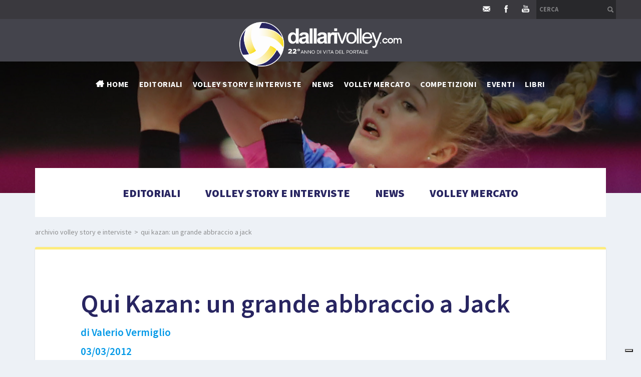

--- FILE ---
content_type: text/html; charset=utf-8
request_url: https://www.dallarivolley.com/it-it/qui-kazan-un-grande-abbraccio-a-jack.aspx
body_size: 23256
content:


<!DOCTYPE html>
<html>
<head id="ctl00_Head1" prefix="og: //ogp.me/ns#"><title>
	Qui Kazan: un grande abbraccio a Jack, 2012 marzo 03
</title>
	<script type="text/javascript">
    var _iub = _iub || [];
    _iub.csConfiguration = {"siteId":3996824,"cookiePolicyId":29595607,"lang":"it","storage":{"useSiteId":true}, "perPurposeConsent": true, "purposes": "1, 2, 3, 4, 5", "floatingPreferencesButtonIcon": false, "banner": {"listPurposes": true, "showPurposesToggles": true, "rejectButtonDisplay": true} };
    </script>
    <script type="text/javascript" src="https://cs.iubenda.com/autoblocking/3996824.js"></script>
    <script type="text/javascript" src="//cdn.iubenda.com/cs/iubenda_cs.js" charset="UTF-8" async></script>
    <!-- Header block #1 - ZONE #1 -->
    
    <meta property="og:title" content="Qui Kazan: un grande abbraccio a Jack" /><meta property="og:url" content="https://www.dallarivolley.com/it-it/qui-kazan-un-grande-abbraccio-a-jack.aspx" /><meta property="og:description" content="Ben trovati Eccomi di nuovo qui per un altro flash dalla madre Russia..  intanto prima di cominciare vorrei fare una dedica particolare a chi  adesso è di nuovo sui campi a condividere con noi l&#39;amore per questo  splendidosport.. Il mio pensiero dal cuore va a Jack Sintini un  grande, un ragazzo veramente speciale che ha dimostrato di essere più  forte di tutti noi ed ha vinto la sfida più grande. Jack, sei un mito  dal profondo del mio cuore.. bentornato. Di fronte a queste realtà tutto  il resto viene ridimensionato. Un ringraziamento particolare va anche  al direttore Lorenzo Dallari  (altra leggenda del nostro sport e non solo) che mi dà modo di unirmi a  questa squadra per raccontare le mie esperienze e contagiare, spero  sempre positivamente,chiunque ami il volley. Poi, un ringraziamento va  ad un amico speciale, Adelio Pistelli,  che mi segue e mi aiuta passo passo nel mio cammino, fin da quando ero  in fasce pallavolistiche! E grazie per la splendida copertina sul sito  che mi ritrae con la maglia a cui sono più affezionato, quella della  nazionale e che, al contrario di quello che si scrive e che si dice, non  ho mai dimenticato nè rifiutato nemmeno per fare il secondo... Quindi,  per favore, un pò di onestà e lo sapete, le bugie hanno le gambe corte e  si ritorcono contro prima o poi.Bene, scusate se mi sono lasciato  un po andare con le parole, ma sono siciliano, onesto e passionale e  poi, tra amici, non potevo non esprimermi e dire ciò che penso." /><meta property="og:image" content="https://www.dallarivolley.com/img/og-image.jpg" /><meta property="og:image:type" content="image/jpeg" /><meta property="og:image:width" content="200" /><meta property="og:image:height" content="200" /><script>

    (function (i, s, o, g, r, a, m) {
        i['GoogleAnalyticsObject'] = r; i[r] = i[r] || function () {
            (i[r].q = i[r].q || []).push(arguments)
        }, i[r].l = 1 * new Date(); a = s.createElement(o),
  m = s.getElementsByTagName(o)[0]; a.async = 1; a.src = g; m.parentNode.insertBefore(a, m)
    })(window, document, 'script', '//www.google-analytics.com/analytics.js', 'ga');
ga('create', 'UA-4721212-40', 'auto'); 
ga('require', 'displayfeatures'); 
ga('set', 'anonymizeIp', true); 
ga('set', 'dimension1', 'a3b1cfca-8c31-4563-8aac-d755339ff4cc'); 
ga('set', 'dimension2', '981808799962'); 
ga('send', 'pageview'); 
</script>
<meta name="keywords" content="Qui Kazan: un grande abbraccio a Jack, 2012 marzo 03" /><meta name="description" content="Qui Kazan: un grande abbraccio a Jack, 2012 marzo 03, Ben trovati Eccomi di nuovo qui per un altro flash dalla madre Russia.. intanto prima di cominciare vorrei fare una dedica particolare a chi adesso è di nuovo sui campi a condividere con noi l&#39;amore per questo splendidosport.. Il mio pensiero dal cuore va a Jack Sintini un grande, un ragazzo veramente speciale che ha dimostrato di essere più forte di tutti noi ed ha vinto la sfida più grande. Jack, sei un mito dal profondo del mio cuore.. bentornato. Di fronte a queste realtà tutto il resto viene ridimensionato. Un ringraziamento particolare va anche al direttore Lorenzo Dallari (altra leggenda del nostro sport e non solo) che mi dà modo di unirmi a questa squadra per raccontare le mie esperienze e contagiare, spero sempre positivamente, chiunque ami il volley. Poi, un ringraziamento va ad un amico speciale, Adelio Pistelli, che mi segue e mi aiuta passo passo nel mio cammino, fin da quando ero in fasce pallavolistiche! E grazie per la splendida copertina sul sito che mi ritrae con la maglia a cui sono più affezionato, quella della nazionale e che, al contrario di quello che si scrive e che si dice, non ho mai dimenticato nè rifiutato nemmeno per fare il secondo... Quindi, per favore, un pò di onestà e lo sapete, le bugie hanno le gambe corte e si ritorcono contro prima o poi.Bene, scusate se mi sono lasciato un po andare con le parole, ma sono siciliano, onesto e passionale e poi, tra amici, non potevo non esprimermi e dire ciò che penso., 20260119" /><meta name="robots" content="index, follow" /><meta name="theme-color" content="#282561"/><!-- Google tag (gtag.js) -->
<script type="text/plain" data-cookieconsent="marketing,statistics" src="https://www.googletagmanager.com/gtag/js?id=G-MC225SM942"></script>
<script>
  window.dataLayer = window.dataLayer || [];
  function gtag(){dataLayer.push(arguments);}
  gtag('js', new Date());

  gtag('config', 'G-MC225SM942');
</script>

    <!-- /Header block #1 -->

    <meta charset="utf-8" /><meta name="viewport" content="width=device-width, initial-scale=1.0" />


    <!-- HTML5 shim, for IE6-8 support of HTML5 elements -->
    <!--[if lt IE 9]>
      <script src="//html5shim.googlecode.com/svn/trunk/html5.js"></script>
    <![endif]-->

    <!-- Fav and touch icons -->
    <link rel="shortcut icon" href="../master/favicon.ico" /><link rel="apple-touch-icon-precomposed" sizes="144x144" href="/img/apple-touch-icon-144-precomposed.png" /><link rel="apple-touch-icon-precomposed" sizes="114x114" href="/img/apple-touch-icon-114-precomposed.png" /><link rel="apple-touch-icon-precomposed" sizes="72x72" href="/img/apple-touch-icon-72-precomposed.png" /><link rel="apple-touch-icon-precomposed" href="/img/apple-touch-icon-57-precomposed.png" /><link href="../App_Themes/default_min/css/site-202504170914.css" type="text/css" rel="stylesheet" /></head>

<body>
    <form name="aspnetForm" method="post" action="/it-it/qui-kazan-un-grande-abbraccio-a-jack.aspx" id="aspnetForm">
<div>
<input type="hidden" name="__VIEWSTATE" id="__VIEWSTATE" value="/[base64]/[base64]/[base64]/[base64]/148Jj7g814iBcv/zSGF5XyR3XgY7DdSKNF8nJTg==" />
</div>

<div>

	<input type="hidden" name="__VIEWSTATEGENERATOR" id="__VIEWSTATEGENERATOR" value="CA0B0334" />
</div>
        <!-- HEADER -->
        <div class="header-fixed-wrap">
            <div id="ctl00_divHeaderblock2" class="headerblock2">
                <div id="ctl00_containerFluid5" class="container-fluid">
                    <div id="ctl00_container5" class="container">
                        
    <div id="ctl00_ContentPlaceHolder1_ctl00_mainDiv" class="navbar-searchform">
	<div class="navbar-form pull-right formflatstyle" style="position:relative;">
	<input type="text" name="fti" value="" placeholder="Cerca" id="fullTextSearch" data-provide="typeahead" class="typeahead" autocomplete="off">
    <button type="button" class="btn cancel" id="btnCerca" onclick="doSearch();return false;"><i class="icon-search"></i></button>
    <button type="button" class="btn-delete" id="btnAnnulla" style="visibility:hidden;"><i class="icon-delete"></i></button>
	<input type="hidden" id="Id_Lingua" value="it">
	<input type="hidden" id="CheckEmpty" value="">
    <input type="hidden" id="UrlStringSearch" value="/it-it/search.aspx">
    <input type="hidden" id="UrlStringTopSearch" value="/it-it/top-searches.aspx">
	</div>
</div>

<div class="social-header-wrapper svgplugin">
<a href="mailto:lanfrancodallari@dallarivolley.com" target="_blank">
<svg xmlns="http://www.w3.org/2000/svg" xmlns:xlink="http://www.w3.org/1999/xlink" version="1.1" id="ico-newsletter" x="0" y="0" viewBox="-74 76.8 99.2 99.2" xml:space="preserve" enable-background="new -74 76.8 99.2 99.2">
<polygon id="XMLID_4_" points="-53.2 115.4 -53.2 143.8 -36.1 129.6 "/>
<path id="XMLID_3_" d="M-0.1 106.5h-48.5c-2.2 0-4.1 1.6-4.5 3.8l22.6 18.8 3.8 3.1c1.3 1.1 3.4 1.1 4.7 0l4-3.3 22.4-18.7C4 108.1 2.1 106.5-0.1 106.5z"/>
<polygon id="XMLID_2_" points="4.4 143.8 4.4 115.4 -12.7 129.6 "/>
<path id="XMLID_1_" d="M-19 134.8l-3.1 2.5c-1.3 1.1-3.4 1.1-4.7 0l-4-3.3 -2.3-1.9 -18.5 15.4c0.8 0.6 1.8 1 2.8 1h48.5c1.1 0 2.1-0.4 2.8-1l-18.5-15.4L-19 134.8z"/>
</svg></a>
<a href="https://www.facebook.com/dallarivolley/" target="_blank" rel="nofollow">
<svg xmlns="http://www.w3.org/2000/svg" xmlns:xlink="http://www.w3.org/1999/xlink" version="1.1" id="ico-facebook" x="0" y="0" viewBox="0 0 32 32" xml:space="preserve" enable-background="new 0 0 32 32">
  <path d="M20.5 13.1h-2.9v-1.9c0-0.8 0.5-0.9 0.8-0.9s2.1 0 2.1 0V7h-2.9c-3.2 0-4 2.4-4 4v2.1h-1.9v3.3h1.9c0 4.2 0 9.4 0 9.4h3.9c0 0 0-5.1 0-9.4h2.6L20.5 13.1z" />
</svg></a>
<a href="https://www.youtube.com/channel/UCVl7zEZF8wMbYBPnYy7qqOw/videos?view_as=subscriber" target="_blank" rel="nofollow">
<svg xmlns="http://www.w3.org/2000/svg" xmlns:xlink="http://www.w3.org/1999/xlink" version="1.1" id="ico-youtube" x="0" y="0" viewBox="0 0 32 32" enable-background="new 0 0 32 32" xml:space="preserve">
  <g id="G-youtube">
     <path d="M22.1 15.6H9.9c-1.9 0-3.5 1.6-3.5 3.5v2.8c0 1.9 1.6 3.5 3.5 3.5h12.2c1.9 0 3.5-1.6 3.5-3.5v-2.8C25.6 17.1 24.1 15.6 22.1 15.6zM12.4 17.8h-1.1v5.7h-1.1v-5.7H9.1v-1h3.4V17.8zM15.7 23.4h-1v-0.5c-0.2 0.2-0.4 0.3-0.6 0.5 -0.2 0.1-0.4 0.2-0.6 0.2 -0.2 0-0.4-0.1-0.5-0.2 -0.1-0.1-0.2-0.4-0.2-0.7v-4.1h1v3.7c0 0.1 0 0.2 0.1 0.2 0 0.1 0.1 0.1 0.2 0.1 0.1 0 0.2 0 0.3-0.1 0.1-0.1 0.2-0.2 0.3-0.3v-3.7h1V23.4zM19.2 22.4c0 0.3-0.1 0.6-0.2 0.8 -0.2 0.2-0.4 0.3-0.7 0.3 -0.2 0-0.4 0-0.5-0.1 -0.1-0.1-0.3-0.2-0.4-0.3v0.4h-1v-6.6h1v2.1c0.1-0.1 0.3-0.3 0.4-0.3 0.1-0.1 0.3-0.1 0.5-0.1 0.3 0 0.5 0.1 0.7 0.3 0.2 0.2 0.2 0.5 0.2 0.9V22.4zM22.6 21.1h-1.9V22c0 0.3 0 0.4 0.1 0.5 0.1 0.1 0.2 0.1 0.3 0.1 0.2 0 0.3 0 0.3-0.1 0.1-0.1 0.1-0.3 0.1-0.6v-0.2h1V22c0 0.5-0.1 0.9-0.4 1.1 -0.2 0.3-0.6 0.4-1.1 0.4 -0.4 0-0.8-0.1-1-0.4 -0.3-0.3-0.4-0.6-0.4-1.1v-2.2c0-0.4 0.1-0.8 0.4-1 0.3-0.3 0.6-0.4 1.1-0.4 0.4 0 0.8 0.1 1 0.4 0.2 0.2 0.4 0.6 0.4 1.1V21.1zM21.2 19.3c-0.2 0-0.3 0-0.3 0.1 -0.1 0.1-0.1 0.2-0.1 0.4v0.5h0.9v-0.5c0-0.2 0-0.4-0.1-0.4C21.4 19.3 21.3 19.3 21.2 19.3zM17.8 19.2c-0.1 0-0.1 0-0.2 0 -0.1 0-0.1 0.1-0.2 0.1v3c0.1 0.1 0.2 0.1 0.2 0.2 0.1 0 0.2 0.1 0.2 0.1 0.1 0 0.2 0 0.3-0.1 0.1-0.1 0.1-0.2 0.1-0.3v-2.5c0-0.2 0-0.3-0.1-0.4C18 19.3 17.9 19.2 17.8 19.2z"></path><polygon points="11.5 13.9 12.7 13.9 12.7 10.8 14.2 6.6 12.9 6.6 12.1 9.5 12.1 9.5 11.3 6.6 10 6.6 11.5 11 "></polygon><path d="M15.8 14c0.5 0 0.9-0.1 1.2-0.4 0.3-0.3 0.4-0.6 0.4-1.1V9.7c0-0.4-0.1-0.7-0.4-1 -0.3-0.3-0.7-0.4-1.1-0.4 -0.5 0-0.9 0.1-1.2 0.4 -0.3 0.2-0.4 0.6-0.4 1v2.8c0 0.5 0.1 0.8 0.4 1.1C15 13.9 15.4 14 15.8 14zM15.4 9.7c0-0.1 0-0.2 0.1-0.3 0.1-0.1 0.2-0.1 0.3-0.1 0.1 0 0.3 0 0.4 0.1 0.1 0.1 0.1 0.2 0.1 0.3v2.9c0 0.1 0 0.3-0.1 0.3 -0.1 0.1-0.2 0.1-0.4 0.1 -0.1 0-0.3 0-0.3-0.1 -0.1-0.1-0.1-0.2-0.1-0.3V9.7zM19.1 13.9c0.2 0 0.4-0.1 0.6-0.2 0.2-0.1 0.4-0.3 0.6-0.5v0.6h1.1V8.5h-1.1v4.1c-0.1 0.1-0.2 0.2-0.3 0.3 -0.1 0.1-0.2 0.1-0.3 0.1 -0.1 0-0.2 0-0.2-0.1 0-0.1-0.1-0.1-0.1-0.3V8.5h-1.1V13c0 0.3 0.1 0.6 0.2 0.7C18.7 13.9 18.8 13.9 19.1 13.9z"></path>
  </g>
</svg></a>
</div>
    

                    </div>
                </div>
            </div>
            <div id="ctl00_divHeaderblock3" class="headerblock3">
                <div id="ctl00_Div1" class="container-fluid">
                    <div id="ctl00_Div2" class="container">
                        
    <div class="CompanyLogo"><a href="/"><img src="/img/logo.png?v=202601071215" alt="DallariVolley.com" title="DallariVolley.com" /></a></div>

                    </div>
                </div>
            </div>
            <div id="ctl00_divHeaderblock4" class="headerblock4">
                <div id="ctl00_Div3" class="container-fluid">
                    <div id="ctl00_Div4" class="container">
                        
    
<!-- bar menu top -->
<div id="ctl00_ContentPlaceHolder3_ctl00_MainMenu" class="navbar mainmenu">
    <div class="navbar-inner">
        <div class="container">
            <a id="ctl00_ContentPlaceHolder3_ctl00_collapse" class="btn btn-navbar" data-toggle="collapse" data-target=".mainmenu .nav-collapse">
                
                <span class="icon-bar"></span>
                <span class="icon-bar"></span>
                <span class="icon-bar"></span>
            </a>
            
            <div id="ctl00_ContentPlaceHolder3_ctl00_topMenu" class="nav-collapse collapse">
                
                <ul class="pull-left nav menu-horizontal-level-0"><li class="homemenuitem" data-idmenuitem="177"><a data-hover="Home" href="/">Home</a></li><li data-idmenuitem="102"><a data-hover="Editoriali" href="editoriali-1.aspx">Editoriali</a></li><li data-idmenuitem="178"><a data-hover="Volley story e interviste" href="volley-story-e-interviste-1.aspx">Volley story e interviste</a></li><li class="dropdown" data-idmenuitem="98"><a data-hover="News" class="dropdown-toggle" role="button" data-toggle="dropdown" href="javascript:void(0)">News<b class="caret"></b></a><ul class="dropdown-menu menu-horizontal-level-0" role="menu"><li data-idmenuitem="147"><a data-hover="Campionato maschile" tabindex="-1" href="campionato-maschile-1.aspx">Campionato maschile</a></li><li data-idmenuitem="170"><a data-hover="Campionato femminile" tabindex="-1" href="campionato-femminile-1.aspx">Campionato femminile</a></li><li data-idmenuitem="171"><a data-hover="Attività internazionale" tabindex="-1" href="attivita-internazionale-1.aspx">Attività internazionale</a></li><li data-idmenuitem="172"><a data-hover="Coppe europee" tabindex="-1" href="coppe-europee-1.aspx">Coppe europee</a></li><li data-idmenuitem="173"><a data-hover="Beach volley" tabindex="-1" href="beach-volley-1.aspx">Beach volley</a></li><li data-idmenuitem="175"><a data-hover="Olimpiadi di Rio 2016 - Volley" tabindex="-1" href="olimpiadi-di-rio-2016-volley-1.aspx">Olimpiadi di Rio 2016 - Volley</a></li><li data-idmenuitem="176"><a data-hover="Olimpiadi di Rio 2016 - Beach Volley" tabindex="-1" href="olimpiadi-di-rio-2016-beach-volley-1.aspx">Olimpiadi di Rio 2016 - Beach Volley</a></li><li data-idmenuitem="185"><a data-hover="Olimpiadi di Tokyo 2020 - Volley" tabindex="-1" href="olimpiadi-di-tokyo-2020-volley-1.aspx">Olimpiadi di Tokyo 2020 - Volley</a></li><li data-idmenuitem="187"><a data-hover="Olimpiadi di Tokyo 2020 - Beach Volley" tabindex="-1" href="olimpiadi-di-tokyo-2020-beach-volley-1.aspx">Olimpiadi di Tokyo 2020 - Beach Volley</a></li></ul></li><li data-idmenuitem="179"><a data-hover="Volley mercato" href="volley-mercato-1.aspx">Volley mercato</a></li><li class="dropdown" data-idmenuitem="180"><a data-hover="Competizioni" class="dropdown-toggle" role="button" data-toggle="dropdown" href="javascript:void(0)">Competizioni<b class="caret"></b></a><ul class="dropdown-menu menu-horizontal-level-0" role="menu"><li data-idmenuitem="181"><a data-hover="Volley Maschile" tabindex="-1" href="volley-maschile.aspx">Volley Maschile</a></li><li data-idmenuitem="182"><a data-hover="Volley Femminile" tabindex="-1" href="volley-femminile.aspx">Volley Femminile</a></li></ul></li><li data-idmenuitem="99"><a data-hover="Eventi" href="eventi-1.aspx">Eventi</a></li><li class="dropdown" data-idmenuitem="72"><a data-hover="Libri" class="dropdown-toggle" role="button" data-toggle="dropdown" href="javascript:void(0)">Libri<b class="caret"></b></a><ul class="dropdown-menu menu-horizontal-level-0" role="menu"><li data-idmenuitem="105"><a data-hover="Guida al Volley" tabindex="-1" href="guida-al-volley.aspx">Guida al Volley</a></li><li data-idmenuitem="167"><a data-hover="Altri libri" tabindex="-1" href="altri-libri-1.aspx">Altri libri</a></li></ul></li></ul>
            </div>
            
            <!--/.nav-collapse -->
        </div>
    </div>
</div>
<!-- bar menu top -->

                    </div>
                </div>
            </div>
        </div>

        <!-- Header block #5 - ZONE #5 -->
        <div id="ctl00_divHeaderblock5" class="headerblock5">
            
    <div class="headslider slimheads"><div id="Swiper_455" class="swiper-container"><div class="swiper-wrapper"><div class="swiper-slide"><img src="/img/_header_default.jpg" alt="" /></div></div></div></div>

        </div>
        <!-- / Header block #5 - ZONE #5 -->

        <!-- External container -->
        <div id="ctl00_divContainerFoglioesterno" class="container foglioesterno">
            <!-- Fluid container -->
            <div id="ctl00_divContainer" class="container-fluid foglio">

                <!-- HEADER BLOCKS -->

                <!-- / Header block #4 - ZONE #4 -->
                <!-- Header block #6 - ZONE #6 -->
                
                <!-- / Header block #6 - ZONE #6 -->
                


                <!-- Header block #17 - ZONE #17 -->
                <div id="ctl00_divHeaderinsideblock1" class="headerinsideblock1">
                    
    <div id="ctl00_ContentPlaceHolder17_ctl01_MainMenu" class="menutop-aside menu-under"><ul class="pull-left nav nav-pills menu-horizontal-level-0"><li data-idmenuitem="165"><a data-hover="Editoriali" href="editoriali-1.aspx">Editoriali</a></li><li data-idmenuitem="164"><a data-hover="Volley story e interviste" href="volley-story-e-interviste-1.aspx">Volley story e interviste</a></li><li data-idmenuitem="163"><a data-hover="News" href="news.aspx">News</a></li><li data-idmenuitem="166"><a data-hover="Volley mercato" href="volley-mercato-1.aspx">Volley mercato</a></li></ul></div>

                </div>
                <!-- /Header block #17 -->

                <!-- Header block #1 - ZONE #1 -->
                
                <!-- /Header block #1 -->

                <!-- Header block #2 - ZONE #2 -->
                
                <!-- / Header block #2 -->

                <!-- Header block #3 -->
                
                <!-- / Header block #3 - ZONE #3 -->

                <!-- Header block #4 - ZONE #4 -->
                
                <!-- / Header block #4 -->

                <!-- Header block #5 - ZONE #5 -->
                
                <!-- / Header block #5 -->

                <!-- / HEADER BLOCKS -->


                <!-- MIDDLE AREA -->
                
                <!--/row-->
                <!-- /MIDDLE AREA -->

                <!-- MIDDLE AREA V2 -->
                
                <!--/row-->
                <!-- /MIDDLE AREA V2-->


                <!-- FOOTER BLOCKS -->
                <!-- Footer block #1 - ZONE #15 -->
                <div id="ctl00_divFooterblock1" class="footerinsideblock2">
                    
    
<!-- sse-begin -->
<div class="row-fluid locator-cnt"><div class="span12"><ul class="breadcrumb"><li><a href="/it-it/archivio-volley-story-e-interviste-1.aspx">Archivio Volley Story e Interviste</a><span class="divider">></span></li><li class="active">Qui Kazan: un grande abbraccio a Jack</li></ul></div></div><div class="type-istituzionale"><div class="row-fluid"><h1>Qui Kazan: un grande abbraccio a Jack</h1><h2>di Valerio Vermiglio</h2><h2 class="SingleDocDate">03/03/2012</h2></div><div class="row-fluid paragraph auxcnt-1" id="paragraph-7692"><span class="paragraphimgcnt pull-right hidden-phone"><a href="../public/img/qui-kazan-un-grande-abbraccio-a-jack-27056.jpg" class="fancySingleDocParam_7692" rel="gallery_7692" title="Valerio Vermiglio, semplicemente &quot;the best&quot;"><img src="../public/img/qui-kazan-un-grande-abbraccio-a-jack-27055.jpg" alt="Valerio Vermiglio, semplicemente &amp;quot;the best&amp;quot;" title="Valerio Vermiglio, semplicemente &amp;quot;the best&amp;quot;" class="paragraphimg-dx" /><span class="paragraphimgdida-dx">Valerio Vermiglio, semplicemente "the best"</span></a></span><div class="paragraphimgcnt visible-phone"><img src="../public/img/qui-kazan-un-grande-abbraccio-a-jack-27055.jpg" class="paragraphimg-center" /><span class="paragraphimgdida-center">Valerio Vermiglio, semplicemente "the best"</span></div><span class="clearfix">Ben trovati Eccomi di nuovo qui per un altro flash dalla madre Russia.. intanto prima di cominciare vorrei fare una dedica particolare a chi adesso &egrave; di nuovo sui campi a condividere con noi l'amore per questo splendido<br />sport.. Il mio pensiero dal cuore va a <span style="font-weight: bold;">Jack Sintini </span>un grande, un ragazzo veramente speciale che ha dimostrato di essere pi&ugrave; forte di tutti noi ed ha vinto la sfida pi&ugrave; grande. Jack, sei un mito dal profondo del mio cuore.. bentornato. Di fronte a queste realt&agrave; tutto il resto viene ridimensionato. Un ringraziamento particolare va anche al direttore <span style="font-weight: bold;">Lorenzo Dallari</span> (altra leggenda del nostro sport e non solo) che mi d&agrave; modo di unirmi a questa squadra per raccontare le mie esperienze e contagiare, spero sempre positivamente,<br />chiunque ami il volley. Poi, un ringraziamento va  ad un amico speciale,<span style="font-weight: bold;"> Adelio Pistelli</span>, che mi segue e mi aiuta passo passo nel mio cammino, fin da quando ero in fasce pallavolistiche! E grazie per la splendida copertina sul sito che mi ritrae con la maglia a cui sono pi&ugrave; affezionato, quella della nazionale e che, al contrario di quello che si scrive e che si dice, non ho mai dimenticato n&egrave; rifiutato nemmeno per fare il secondo... Quindi, per favore, un p&ograve; di onest&agrave; e lo sapete, le bugie hanno le gambe corte e si ritorcono contro prima o poi.<br />Bene, scusate se mi sono lasciato un po andare con le parole, ma sono siciliano, onesto e passionale e poi, tra amici, non potevo non esprimermi e dire ci&ograve; che penso. Sono appena tornato da Friedrischafen dopo il match di ritorno dei quarti di finale di Champions League, vinto (ma lo sapete: 3-0) con una bella prestazione di squadra. Piano piano stiamo crescendo ed imparando cosa e come pu&ograve; essere importante collaborare tutti insieme, remando nella stessa direzione, pi&ugrave; all'unisono possibile. E' stata una partita intensa e tesa sopratutto all'inizio, con qualche errore dovuto ad una carica nervosa vista per la posta in palio: ci giocavamo la qualificazione alla final four... Abbiamo sbagliato qualche contrattacco di troppo, poi punto a punto e verso la fine del set abbiamo sfruttato meglio tutti i fondamentali per vincere il parziale. Ancora qualche nostra sbavatura ma riusciamo a gestire il match sopratutto rimanendo concentrati e dandoci una mano. I tedeschi loro sono costretti a rischiare molto in battuta, mi faccio una bella corsetta per correggere qualche ricezione diciamo cos&igrave; cos&igrave; (che non fa mai male.. eheheh) e sfrutto gli schiacciatori al meglio e arrivare al doppio vantaggio dei set &egrave; cosa fatta. Friedrishafen ormai senza pi&ugrave; pressione (dovevano rimon tare la sconfitta dell'andata)  e noi invece siamo ad un passo dal traguardo qualificazione, accusiamo un p&ograve; di tensione ma con battuta e muro riusciamo a rimanere attaccati al match e arriviamo a giocarci i vantaggi, qualche sussulto e qualificazione a Lodz centrata. Ho raccontato un p&ograve; l'ultima gara europea per impreziosire leggermente il mio resoconto da Kazan anche perch&egrave;, chi solitamente scrive  qualcosa, si limita<br />ad un freddo racconto..ma senza evidenziare le azioni sono personali... Io, lo sapete,  ho sempre amato le critiche, perch&egrave; mi hanno spinto ad essere quello che sono..e quindi sempre GRAZIE. Divertitevi pure. tanto, come come dice il grande Vasco Rossi,  "sono ancora qua" (canzone preferita anche da Volkov.. mio<br />grande amico). Lo ripeter&ograve; sino alla noia: qui ho trovato una realt&agrave; straordinaria, mi hanno accolto per quello che sono veramente, magari con qualche diffidenza iniziale ma sono persone vere alle quali  va tutta la mia stima ed il mio rispetto. I miei compagni di squadra sono soprattutto amici veri  che ringrazio calorosamente!e e pubblicamente. Adesso, in attesa delle finali di Champions (ritroveremoTrento) ,  via sabato 4 marzo ai nostri play off: ci aspetta Surgut. E sar&agrave; tour de force continuo ma va bene cos&igrave;. E' un sogno dei pi&ugrave; grandi poter giocare partite di cos&igrave; alto livello. Intanto il freddo comincia a diminuire, le strade sono un p&ograve; pi&ugrave; pulite dalla neve e dal ghiaccio quando sono gi&agrave; sei mesi che porto avanti questa splendida esperienza. Che prossimo futuro sar&agrave;? Lo scopriremo solo vivendo (cantava  Battisti,  un altro mito..) ma ogni giorno lo vivo<br />intensamente e sopratutto con il cuore dando il massimo ogni giorno e poi vedremo. Spero di non aver esagerato con qualche cavolata.e, se cos&igrave; fosse, vi chiedo scusa e vi ringrazio sempre immensamente perch&egrave; mi  leggette, scoprendo, magari,  qualcosa in pi&ugrave; che magari in Italia ho troppo orgogliosamente tenuto<br />nascosto. In bocca al lupo a tutti o buona fortuna: alla prossima.</span></div></div>

<!-- sse-end -->
<ul class="pager pagerbottom"><li class="previous"><span>precedente: <a href="/it-it/wwvd-viva-il-volley-day-femminile.aspx">WWVD (Viva il volley day femminile)</a><br>successivo: <a href="/it-it/villa-da-campioni.aspx">Villa da Campioni</a></span></li><li class="next"><a href="/it-it/archivio-volley-story-e-interviste-1.aspx">Archivio Volley Story e Interviste</a></li></ul>

                </div>
                <!-- / Footer block #1 -->

                <!-- Footer block #2 - ZONE #16 -->
                
                <!-- / Footer block #2 -->

                <!-- Footer block #3 - ZONE #17 -->
                
                <!-- / Footer block #3 -->


                <!-- Footer block #3 - ZONE #17 -->
                
                <!-- / Footer block #3 -->

                <!-- Footer block #4 - ZONE #18 -->
                
                <!-- / Footer block #4 -->

                <!-- /FOOTER BLOCKS -->

            </div>
            <!-- /Fluid sheet -->
        </div>
        <!-- /External sheet -->

        <!-- Footer block #5 - ZONE #19 -->
        
        <!-- / Footer block #5 -->

        <!-- Footer block #6 - ZONE #20 -->
        <div id="ctl00_divFooterOuter26" class="footerblock6">
            <div id="ctl00_divFooterContainer26" class="container-fluid">
                <div id="ctl00_divFooterblock26" class="container">
                    
    
<!-- bar menu top -->
<div id="ctl00_ContentPlaceHolder26_ctl00_MainMenu" class="navbar menufooter">
    <div class="navbar-inner">
        <div class="container">
            <a id="ctl00_ContentPlaceHolder26_ctl00_collapse" class="btn btn-navbar" data-toggle="collapse" data-target=".menufooter .nav-collapse">
                
                <span class="icon-bar"></span>
                <span class="icon-bar"></span>
                <span class="icon-bar"></span>
            </a>
            
            <div id="ctl00_ContentPlaceHolder26_ctl00_topMenu" class="nav-collapse collapse">
                
                <ul class="nav menu-horizontal-level-0"><li data-idmenuitem="183"><a data-hover="DallariVolley sostiene" href="dallari-volley-sostiene.aspx">DallariVolley sostiene</a></li><li data-idmenuitem="184"><a data-hover="Contatti" href="mailto:lanfrancodallari@dallarivolley.com">Contatti</a></li><li data-idmenuitem="76"><a data-hover="Top ricerche" href="top-searches.aspx">Top ricerche</a></li><li data-idmenuitem="11"><a data-hover="Site map" href="sitemap.aspx">Site map</a></li></ul>
            </div>
            
            <!--/.nav-collapse -->
        </div>
    </div>
</div>
<!-- bar menu top --><div id="ctl00_ContentPlaceHolder26_ctl01_divSharingToolWrapper" class="product-sheet-sharing social">

    <span id="ctl00_ContentPlaceHolder26_ctl01_lblShare">Condividi</span>

     

    <a href="http://www.facebook.com/share.php" id="ctl00_ContentPlaceHolder26_ctl01_lnkFacebook" onclick="return fbs_click()" target="_blank" rel="nofollow" title="Condividi su Facebook">
        
        <img src="/img/ico-facebook.png" id="ctl00_ContentPlaceHolder26_ctl01_imgFacebook" alt="facebook share" />
    </a>

    <a href="https://twitter.com/share" id="ctl00_ContentPlaceHolder26_ctl01_lnkTwitter" onclick="return twi_click()" target="_blank" rel="nofollow" title="Condividi su Twitter">
        
        <img src="/img/ico-twitter.png" id="ctl00_ContentPlaceHolder26_ctl01_imgTwitter" alt="twitter share" />

    </a>

    

    <a href="javascript:pin_click()" id="ctl00_ContentPlaceHolder26_ctl01_lnkPinterest" rel="nofollow" title="Condividi su Pinterest">

        <img src="/img/ico-pinterest.png" id="ctl00_ContentPlaceHolder26_ctl01_imgPinterest" alt="pinterest share" />
    </a>   

       

    

</div>

<script>
    function fbs_click() {
        //u = location.href;
        t = document.title;
        window.open('http://www.facebook.com/sharer.php?u=' +
             encodeURIComponent(u).replace("localhost", "127.0.0.1") +
             '&t=' +
             encodeURIComponent(t),
             ' sharer', 'toolbar=0, status=0, width=626, height=436');
        return false;
    }

    function twi_click() {
        //u = location.href;
        t = document.title;
        window.open('https://twitter.com/intent/tweet?original_referer=' +
             encodeURIComponent(u).replace("localhost", "127.0.0.1") +
             '&url=' +
             encodeURIComponent(u),
             ' sharer', 'toolbar=0, status=0, width=626, height=436');
        return false;
    }

    function goo_click() {
        //u = location.href;
        t = document.title;
        window.open('https://plus.google.com/share?url=' +
             encodeURIComponent(u).replace("localhost", "127.0.0.1"),
             ' sharer', 'toolbar=0, status=0, width=626, height=436');
        return false;
    }

    function pin_click() {
        var e = document.createElement('script');
        e.setAttribute('type', 'text/javascript');
        e.setAttribute('charset', 'UTF-8');
        e.setAttribute('src', 'https://assets.pinterest.com/js/pinmarklet.js?r=' + Math.random() * 99999999);
        document.body.appendChild(e);
    }
    

    function whatsapp_click() {
        //u = location.href;
        t = document.title;        
        window.open('whatsapp://send?text=' +
             encodeURIComponent(t+' ') +
             encodeURIComponent(u).replace("localhost", "127.0.0.1"));
        return false;
    }
  

</script>

<div class="Copyright">
    Copyright © 2005-2026 Complemento Oggetto S.r.l.<br />Via Rubiera, 9 - 42018 San Martino in Rio (RE) - Italia<br />P.IVA: 02153010356 - C.F. e Registro Imprese di Reggio Emilia n. 02153010356<br>Capitale Sociale: € 10.000,00 i.v.<br><a href="mailto:lanfrancodallari@dallarivolley.com" target="_blank">Per info: lanfrancodallari@dallarivolley.com</a>

    <div id="ctl00_ContentPlaceHolder26_ctl02_copyPolicy" class="copyright-policy">
        <a id="ctl00_ContentPlaceHolder26_ctl02_linkPrivacy" href="/it-it/privacy-policy.aspx">[Privacy  Policy]</a>
        <a id="ctl00_ContentPlaceHolder26_ctl02_linkCookie" href="/it-it/cookie-policy.aspx">[Cookie Policy]</a>
        
    </div>
    
    	  
</div><div class="logopartner"><a href="https://www.sigla.com" target="_blank"><img src="/img/partner-siglacom-logo.png" alt="Sigla.com - Internet Partner" title="Sigla.com - Internet Partner" /></a></div>

<script>
    function fbs_click() {
        //u = location.href;
        t = document.title;
        window.open('http://www.facebook.com/sharer.php?u=' +
             encodeURIComponent(u).replace("localhost", "127.0.0.1") +
             '&t=' +
             encodeURIComponent(t),
             ' sharer', 'toolbar=0, status=0, width=626, height=436');
        return false;
    }

    function twi_click() {
        //u = location.href;
        t = document.title;
        window.open('https://twitter.com/intent/tweet?original_referer=' +
             encodeURIComponent(u).replace("localhost", "127.0.0.1") +
             '&url=' +
             encodeURIComponent(u),
             ' sharer', 'toolbar=0, status=0, width=626, height=436');
        return false;
    }

    function goo_click() {
        //u = location.href;
        t = document.title;
        window.open('https://plus.google.com/share?url=' +
             encodeURIComponent(u).replace("localhost", "127.0.0.1"),
             ' sharer', 'toolbar=0, status=0, width=626, height=436');
        return false;
    }

    function pin_click() {
        var e = document.createElement('script');
        e.setAttribute('type', 'text/javascript');
        e.setAttribute('charset', 'UTF-8');
        e.setAttribute('src', 'https://assets.pinterest.com/js/pinmarklet.js?r=' + Math.random() * 99999999);
        document.body.appendChild(e);
    }
    

    function whatsapp_click() {
        //u = location.href;
        t = document.title;        
        window.open('whatsapp://send?text=' +
             encodeURIComponent(t+' ') +
             encodeURIComponent(u).replace("localhost", "127.0.0.1"));
        return false;
    }
  

</script>


                </div>
            </div>
        </div>
        <!-- / Footer block #6 -->

        <!-- Footer block #7 - ZONE #21 -->
        
        <!-- / Footer block #7 -->

        <script>var CookieBot_parameters = {"Enabled":false,"Youtube":true,"Iframe":true,"Elements":{"ANALYTICS":["STATISTICS","MARKETING"],"VTE":["PREFERENCES","STATISTICS","MARKETING"],"YOUTUBE":["PREFERENCES","STATISTICS","MARKETING"],"VIMEO":["STATISTICS"],"YOUKU":["MARKETING"]}}</script>

        <!-- javascript -->

        <script src="/js_src/cookiebot.js"></script>
        <script src="//ajax.googleapis.com/ajax/libs/jquery/1.10.2/jquery.min.js"></script>
        <script src="/js/jquery.mobile.custom.min.js"></script>
        <script src="/js/bootstrap.min.js"></script>
        <script src="/js/bootbox.min.js"></script>
        <script src="/js/bootstrap-datepicker.js" type="text/javascript"></script>
        <script src="/js/bootstrap-fileupload.min.js" type="text/javascript"></script>
        <script src="/js/jquery.validate.js"></script>
        <script src="/js/jquery.glob.js"></script>
        <script type="text/javascript" src="/js/jquery.hoverdir.js"></script>
        <script src="/js/jquery.masonry.min.js"></script>
        <script src="/js/jquery.masonry.custom.js" type="text/javascript"></script>
        <script src="/js/jquery.fancybox.pack.js" type="text/javascript"></script>
        <script src="/js/jquery.video-ui.js" type="text/javascript"></script>
        <script src="/js/responsive-calendar.js"></script>
	<script src="/js/search.js?v=202302241653"></script>
	<script src="/js/pluginCalendar.js?v=202302241653"></script>
	<script src="/js/imgLiquid.js?v=202302241653"></script>
        <script src="/js/classList.min.js?v=202302241653" type="text/javascript"></script>
        <script src="/js/swiper.min.js?v=202302241653" type="text/javascript"></script>
	<script src="/js/custom.js?v=202302241653"></script>
	<script src="/js/scheda-prodotto.js?v=202302241653"></script>
        <script src="/js/jquery.mousewheel.min.js"></script>
        <script src="/js/jquery.mCustomScrollbar.min.js"></script>
	<script src="/js/vte.js?v=202302241653"></script>
        <script src="/js/tickerDocRecent.js"></script>
        
                    <script type='text/javascript'>
	                    var swiper;
	                    $(document).ready(function () {
		                    if ($('.swiper-container').length > 0) {
			                    swiper = $('.swiper-container').swiper({
				                    pagination: '.swiper-pagination',
				                    paginationClickable: true,
				                    autoplay: 4000,
				                    speed: 1000,
				                    
				                    
				                    nextButton: '.swiper-button-next',
				                    prevButton: '.swiper-button-prev',    
                                    onInit: function(s) {
                                        if(typeof(pluginHeaderSwiper_Init) !== 'undefined')
                                            pluginHeaderSwiper_Init(s);
                                    },
				                    onSlideChangeEnd: function (s) {
					                    $('.swiper-slide').removeClass('swiper-slide-active');
					                    $('.swiper-slide').eq(s.activeIndex).addClass('swiper-slide-active');
					                    setLinkCursorSwiper();
                                        console.log('onSlideChangeEnd' + s.activeIndex);
					                    
				                    },
                                    onSlideChangeStart: function (s) {
                                        setBodyAttribute(s);
                                    }
			                    });
			                    $('.swiper-slide').first().addClass('swiper-slide-active');
			                    setBodyAttribute(swiper);
                                setLinkCursorSwiper();
		                    }
	                    });
	                    function setLinkCursorSwiper() {
		                    $('.swiper-slide').css('cursor', 'default');
		                    var swiperDiv = $('.swiper-slide.swiper-slide-active').last();
		                    if (getSwiperLink(swiperDiv).length > 0) {
			                    swiperDiv.css('cursor', 'pointer');
		                    }
		                    swiperDiv.off('click').on('click', function () {
			                    var swiperLink = getSwiperLink(swiperDiv);
			                    if (swiperLink.length > 0) {
				                    if (isSwiperLinkTargetBlank(swiperDiv)) {
					                    window.open(swiperLink);
					                    return false;
				                    } else {
					                    window.location.href = swiperLink;
				                    }
			                    }
		                    });
	                    }
                        function setBodyAttribute (swiper) {
                            var activeSlide = $('.swiper-slide').eq(swiper.activeIndex);
					        if(activeSlide.attr('onSlideLoadedBodyAttribute') !== undefined && activeSlide.attr('onSlideLoadedBodyAttribute').length > 0) {
						        $('body').attr('swiperSlideAttribute', activeSlide.attr('onSlideLoadedBodyAttribute'));
					        }
                            else {
                                $('body').removeAttr('swiperSlideAttribute');
                            }
                        }
	                    function getSwiperLink(swiperDiv) {
		                    var headerLink = swiperDiv.find('.headtexts a.headlink');
		                    if (headerLink !== undefined && headerLink.length > 0 && headerLink.attr('href').length > 1 && headerLink.attr('href').indexOf('javascript:void(0)') == -1) {
			                    return headerLink.attr('href');
		                    }
		                    return '';
	                    }
	                    function isSwiperLinkTargetBlank(swiperDiv) {
		                    var headerLink = swiperDiv.find('.headtexts a.headlink');
		                    if (headerLink !== undefined && headerLink.length > 0 && headerLink.attr('target') == '_blank') {
			                    return true;
		                    }
		                    return false;
	                    }
                    </script><script type="text/javascript"> $(document).ready(function () {$('.fancySingleDocParam_7692').fancybox();});</script>
<script type="text/javascript"> u = location.href ;</script>
    </form>
</body>
</html>


--- FILE ---
content_type: application/javascript
request_url: https://www.dallarivolley.com/js/jquery.validate.js
body_size: 8800
content:

(function($){$.extend($.fn,{validate:function(options){if(!this.length){options&&options.debug&&window.console&&console.warn("nothing selected, can't validate, returning nothing");return;}var validator=$.data(this[0],'validator');if(validator){return validator;}this.attr('novalidate','novalidate');validator=new $.validator(options,this[0]);$.data(this[0],'validator',validator);if(validator.settings.onsubmit){var inputsAndButtons=this.find("input, button");inputsAndButtons.filter(".cancel").click(function(){validator.cancelSubmit=true;});if(validator.settings.submitHandler){inputsAndButtons.filter(":submit").click(function(){validator.submitButton=this;});}this.submit(function(event){if(validator.settings.debug)event.preventDefault();function handle(){if(validator.settings.submitHandler){if(validator.submitButton){var hidden=$("<input type='hidden'/>").attr("name",validator.submitButton.name).val(validator.submitButton.value).appendTo(validator.currentForm);}validator.settings.submitHandler.call(validator,validator.currentForm);if(validator.submitButton){hidden.remove();}return false;}return true;}if(validator.cancelSubmit){validator.cancelSubmit=false;return handle();}if(validator.form()){if(validator.pendingRequest){validator.formSubmitted=true;return false;}return handle();}else{validator.focusInvalid();return false;}});}return validator;},valid:function(){if($(this[0]).is('form')){return this.validate().form();}else{var valid=true;var validator=$(this[0].form).validate();this.each(function(){valid&=validator.element(this);});return valid;}},removeAttrs:function(attributes){var result={},$element=this;$.each(attributes.split(/\s/),function(index,value){result[value]=$element.attr(value);$element.removeAttr(value);});return result;},rules:function(command,argument){var element=this[0];if(command){var settings=$.data(element.form,'validator').settings;var staticRules=settings.rules;var existingRules=$.validator.staticRules(element);switch(command){case"add":$.extend(existingRules,$.validator.normalizeRule(argument));staticRules[element.name]=existingRules;if(argument.messages)settings.messages[element.name]=$.extend(settings.messages[element.name],argument.messages);break;case"remove":if(!argument){delete staticRules[element.name];return existingRules;}var filtered={};$.each(argument.split(/\s/),function(index,method){filtered[method]=existingRules[method];delete existingRules[method];});return filtered;}}var data=$.validator.normalizeRules($.extend({},$.validator.metadataRules(element),$.validator.classRules(element),$.validator.attributeRules(element),$.validator.staticRules(element)),element);if(data.required){var param=data.required;delete data.required;data=$.extend({required:param},data);}return data;}});$.extend($.expr[":"],{blank:function(a){return!$.trim(""+a.value);},filled:function(a){return!!$.trim(""+a.value);},unchecked:function(a){return!a.checked;}});$.validator=function(options,form){this.settings=$.extend(true,{},$.validator.defaults,options);this.currentForm=form;this.init();};$.validator.format=function(source,params){if(arguments.length==1)return function(){var args=$.makeArray(arguments);args.unshift(source);return $.validator.format.apply(this,args);};if(arguments.length>2&&params.constructor!=Array){params=$.makeArray(arguments).slice(1);}if(params.constructor!=Array){params=[params];}$.each(params,function(i,n){source=source.replace(new RegExp("\\{"+i+"\\}","g"),n);});return source;};$.extend($.validator,{defaults:{messages:{},groups:{},rules:{},errorClass:"error",validClass:"valid",errorElement:"label",focusInvalid:true,errorContainer:$([]),errorLabelContainer:$([]),onsubmit:true,ignore:":hidden",ignoreTitle:false,onfocusin:function(element,event){this.lastActive=element;if(this.settings.focusCleanup&&!this.blockFocusCleanup){this.settings.unhighlight&&this.settings.unhighlight.call(this,element,this.settings.errorClass,this.settings.validClass);this.addWrapper(this.errorsFor(element)).hide();}},onfocusout:function(element,event){if(!this.checkable(element)&&(element.name in this.submitted||!this.optional(element))){this.element(element);}},onkeyup:function(element,event){if(element.name in this.submitted||element==this.lastElement){this.element(element);}},onclick:function(element,event){if(element.name in this.submitted)this.element(element);else if(element.parentNode.name in this.submitted)this.element(element.parentNode);},highlight:function(element,errorClass,validClass){if(element.type==='radio'){this.findByName(element.name).addClass(errorClass).removeClass(validClass);}else{$(element).addClass(errorClass).removeClass(validClass);}},unhighlight:function(element,errorClass,validClass){if(element.type==='radio'){this.findByName(element.name).removeClass(errorClass).addClass(validClass);}else{$(element).removeClass(errorClass).addClass(validClass);}}},setDefaults:function(settings){$.extend($.validator.defaults,settings);},messages:{required:"This field is required.",remote:"Please fix this field.",email:"Please enter a valid email address.",url:"Please enter a valid URL.",date:"Please enter a valid date.",dateISO:"Please enter a valid date (ISO).",number:"Please enter a valid number.",digits:"Please enter only digits.",creditcard:"Please enter a valid credit card number.",equalTo:"Please enter the same value again.",accept:"Please enter a value with a valid extension.",maxlength:$.validator.format("Please enter no more than {0} characters."),minlength:$.validator.format("Please enter at least {0} characters."),rangelength:$.validator.format("Please enter a value between {0} and {1} characters long."),range:$.validator.format("Please enter a value between {0} and {1}."),max:$.validator.format("Please enter a value less than or equal to {0}."),min:$.validator.format("Please enter a value greater than or equal to {0}.")},autoCreateRanges:false,prototype:{init:function(){this.labelContainer=$(this.settings.errorLabelContainer);this.errorContext=this.labelContainer.length&&this.labelContainer||$(this.currentForm);this.containers=$(this.settings.errorContainer).add(this.settings.errorLabelContainer);this.submitted={};this.valueCache={};this.pendingRequest=0;this.pending={};this.invalid={};this.reset();var groups=(this.groups={});$.each(this.settings.groups,function(key,value){$.each(value.split(/\s/),function(index,name){groups[name]=key;});});var rules=this.settings.rules;$.each(rules,function(key,value){rules[key]=$.validator.normalizeRule(value);});function delegate(event){var validator=$.data(this[0].form,"validator"),eventType="on"+event.type.replace(/^validate/,"");validator.settings[eventType]&&validator.settings[eventType].call(validator,this[0],event);}$(this.currentForm).validateDelegate("[type='text'], [type='password'], [type='file'], select, textarea, "+"[type='number'], [type='search'] ,[type='tel'], [type='url'], "+"[type='email'], [type='datetime'], [type='date'], [type='month'], "+"[type='week'], [type='time'], [type='datetime-local'], "+"[type='range'], [type='color'] ","focusin focusout keyup",delegate).validateDelegate("[type='radio'], [type='checkbox'], select, option","click",delegate);if(this.settings.invalidHandler)$(this.currentForm).bind("invalid-form.validate",this.settings.invalidHandler);},form:function(){this.checkForm();$.extend(this.submitted,this.errorMap);this.invalid=$.extend({},this.errorMap);if(!this.valid())$(this.currentForm).triggerHandler("invalid-form",[this]);this.showErrors();return this.valid();},checkForm:function(){this.prepareForm();for(var i=0,elements=(this.currentElements=this.elements());elements[i];i++){this.check(elements[i]);}return this.valid();},element:function(element){element=this.validationTargetFor(this.clean(element));this.lastElement=element;this.prepareElement(element);this.currentElements=$(element);var result=this.check(element);if(result){delete this.invalid[element.name];}else{this.invalid[element.name]=true;}if(!this.numberOfInvalids()){this.toHide=this.toHide.add(this.containers);}this.showErrors();return result;},showErrors:function(errors){if(errors){$.extend(this.errorMap,errors);this.errorList=[];for(var name in errors){this.errorList.push({message:errors[name],element:this.findByName(name)[0]});}this.successList=$.grep(this.successList,function(element){return!(element.name in errors);});}this.settings.showErrors?this.settings.showErrors.call(this,this.errorMap,this.errorList):this.defaultShowErrors();},resetForm:function(){if($.fn.resetForm)$(this.currentForm).resetForm();this.submitted={};this.lastElement=null;this.prepareForm();this.hideErrors();this.elements().removeClass(this.settings.errorClass);},numberOfInvalids:function(){return this.objectLength(this.invalid);},objectLength:function(obj){var count=0;for(var i in obj)count++;return count;},hideErrors:function(){this.addWrapper(this.toHide).hide();},valid:function(){return this.size()==0;},size:function(){return this.errorList.length;},focusInvalid:function(){if(this.settings.focusInvalid){try{$(this.findLastActive()||this.errorList.length&&this.errorList[0].element||[]).filter(":visible").focus().trigger("focusin");}catch(e){}}},findLastActive:function(){var lastActive=this.lastActive;return lastActive&&$.grep(this.errorList,function(n){return n.element.name==lastActive.name;}).length==1&&lastActive;},elements:function(){var validator=this,rulesCache={};return $(this.currentForm).find("input, select, textarea").not(":submit, :reset, :image, [disabled]").not(this.settings.ignore).filter(function(){!this.name&&validator.settings.debug&&window.console&&console.error("%o has no name assigned",this);if(this.name in rulesCache||!validator.objectLength($(this).rules()))return false;rulesCache[this.name]=true;return true;});},clean:function(selector){return $(selector)[0];},errors:function(){return $(this.settings.errorElement+"."+this.settings.errorClass,this.errorContext);},reset:function(){this.successList=[];this.errorList=[];this.errorMap={};this.toShow=$([]);this.toHide=$([]);this.currentElements=$([]);},prepareForm:function(){this.reset();this.toHide=this.errors().add(this.containers);},prepareElement:function(element){this.reset();this.toHide=this.errorsFor(element);},check:function(element){element=this.validationTargetFor(this.clean(element));var rules=$(element).rules();var dependencyMismatch=false;for(var method in rules){var rule={method:method,parameters:rules[method]};try{var result=$.validator.methods[method].call(this,element.value.replace(/\r/g,""),element,rule.parameters);if(result=="dependency-mismatch"){dependencyMismatch=true;continue;}dependencyMismatch=false;if(result=="pending"){this.toHide=this.toHide.not(this.errorsFor(element));return;}if(!result){this.formatAndAdd(element,rule);return false;}}catch(e){this.settings.debug&&window.console&&console.log("exception occured when checking element "+element.id+", check the '"+rule.method+"' method",e);throw e;}}if(dependencyMismatch)return;if(this.objectLength(rules))this.successList.push(element);return true;},customMetaMessage:function(element,method){if(!$.metadata)return;var meta=this.settings.meta?$(element).metadata()[this.settings.meta]:$(element).metadata();return meta&&meta.messages&&meta.messages[method];},customMessage:function(name,method){var m=this.settings.messages[name];return m&&(m.constructor==String?m:m[method]);},findDefined:function(){for(var i=0;i<arguments.length;i++){if(arguments[i]!==undefined)return arguments[i];}return undefined;},defaultMessage:function(element,method){return this.findDefined(this.customMessage(element.name,method),this.customMetaMessage(element,method),!this.settings.ignoreTitle&&element.title||undefined,$.validator.messages[method],"<strong>Warning: No message defined for "+element.name+"</strong>");},formatAndAdd:function(element,rule){var message=this.defaultMessage(element,rule.method),theregex=/\$?\{(\d+)\}/g;if(typeof message=="function"){message=message.call(this,rule.parameters,element);}else if(theregex.test(message)){message=jQuery.format(message.replace(theregex,'{$1}'),rule.parameters);}this.errorList.push({message:message,element:element});this.errorMap[element.name]=message;this.submitted[element.name]=message;},addWrapper:function(toToggle){if(this.settings.wrapper)toToggle=toToggle.add(toToggle.parent(this.settings.wrapper));return toToggle;},defaultShowErrors:function(){for(var i=0;this.errorList[i];i++){var error=this.errorList[i];this.settings.highlight&&this.settings.highlight.call(this,error.element,this.settings.errorClass,this.settings.validClass);this.showLabel(error.element,error.message);}if(this.errorList.length){this.toShow=this.toShow.add(this.containers);}if(this.settings.success){for(var i=0;this.successList[i];i++){this.showLabel(this.successList[i]);}}if(this.settings.unhighlight){for(var i=0,elements=this.validElements();elements[i];i++){this.settings.unhighlight.call(this,elements[i],this.settings.errorClass,this.settings.validClass);}}this.toHide=this.toHide.not(this.toShow);this.hideErrors();this.addWrapper(this.toShow).show();},validElements:function(){return this.currentElements.not(this.invalidElements());},invalidElements:function(){return $(this.errorList).map(function(){return this.element;});},showLabel:function(element,message){var label=this.errorsFor(element);if(label.length){label.removeClass(this.settings.validClass).addClass(this.settings.errorClass);label.attr("generated")&&label.html(message);}else{label=$("<"+this.settings.errorElement+"/>").attr({"for":this.idOrName(element),generated:true}).addClass(this.settings.errorClass).html(message||"");if(this.settings.wrapper){label=label.hide().show().wrap("<"+this.settings.wrapper+"/>").parent();}if(!this.labelContainer.append(label).length)this.settings.errorPlacement?this.settings.errorPlacement(label,$(element)):label.insertAfter(element);}if(!message&&this.settings.success){label.text("");typeof this.settings.success=="string"?label.addClass(this.settings.success):this.settings.success(label);}this.toShow=this.toShow.add(label);},errorsFor:function(element){var name=this.idOrName(element);return this.errors().filter(function(){return $(this).attr('for')==name;});},idOrName:function(element){return this.groups[element.name]||(this.checkable(element)?element.name:element.id||element.name);},validationTargetFor:function(element){if(this.checkable(element)){element=this.findByName(element.name).not(this.settings.ignore)[0];}return element;},checkable:function(element){return/radio|checkbox/i.test(element.type);},findByName:function(name){var form=this.currentForm;return $(document.getElementsByName(name)).map(function(index,element){return element.form==form&&element.name==name&&element||null;});},getLength:function(value,element){switch(element.nodeName.toLowerCase()){case'select':return $("option:selected",element).length;case'input':if(this.checkable(element))return this.findByName(element.name).filter(':checked').length;}return value.length;},depend:function(param,element){return this.dependTypes[typeof param]?this.dependTypes[typeof param](param,element):true;},dependTypes:{"boolean":function(param,element){return param;},"string":function(param,element){return!!$(param,element.form).length;},"function":function(param,element){return param(element);}},optional:function(element){return!$.validator.methods.required.call(this,$.trim(element.value),element)&&"dependency-mismatch";},startRequest:function(element){if(!this.pending[element.name]){this.pendingRequest++;this.pending[element.name]=true;}},stopRequest:function(element,valid){this.pendingRequest--;if(this.pendingRequest<0)this.pendingRequest=0;delete this.pending[element.name];if(valid&&this.pendingRequest==0&&this.formSubmitted&&this.form()){$(this.currentForm).submit();this.formSubmitted=false;}else if(!valid&&this.pendingRequest==0&&this.formSubmitted){$(this.currentForm).triggerHandler("invalid-form",[this]);this.formSubmitted=false;}},previousValue:function(element){return $.data(element,"previousValue")||$.data(element,"previousValue",{old:null,valid:true,message:this.defaultMessage(element,"remote")});}},classRuleSettings:{required:{required:true},email:{email:true},url:{url:true},date:{date:true},dateISO:{dateISO:true},dateDE:{dateDE:true},number:{number:true},numberDE:{numberDE:true},digits:{digits:true},creditcard:{creditcard:true}},addClassRules:function(className,rules){className.constructor==String?this.classRuleSettings[className]=rules:$.extend(this.classRuleSettings,className);},classRules:function(element){var rules={};var classes=$(element).attr('class');classes&&$.each(classes.split(' '),function(){if(this in $.validator.classRuleSettings){$.extend(rules,$.validator.classRuleSettings[this]);}});return rules;},attributeRules:function(element){var rules={};var $element=$(element);for(var method in $.validator.methods){var value;if(method==='required'&&typeof $.fn.prop==='function'){value=$element.prop(method);}else{value=$element.attr(method);}if(value){rules[method]=value;}else if($element[0].getAttribute("type")===method){rules[method]=true;}}if(rules.maxlength&&/-1|2147483647|524288/.test(rules.maxlength)){delete rules.maxlength;}return rules;},metadataRules:function(element){if(!$.metadata)return{};var meta=$.data(element.form,'validator').settings.meta;return meta?$(element).metadata()[meta]:$(element).metadata();},staticRules:function(element){var rules={};var validator=$.data(element.form,'validator');if(validator.settings.rules){rules=$.validator.normalizeRule(validator.settings.rules[element.name])||{};}return rules;},normalizeRules:function(rules,element){$.each(rules,function(prop,val){if(val===false){delete rules[prop];return;}if(val.param||val.depends){var keepRule=true;switch(typeof val.depends){case"string":keepRule=!!$(val.depends,element.form).length;break;case"function":keepRule=val.depends.call(element,element);break;}if(keepRule){rules[prop]=val.param!==undefined?val.param:true;}else{delete rules[prop];}}});$.each(rules,function(rule,parameter){rules[rule]=$.isFunction(parameter)?parameter(element):parameter;});$.each(['minlength','maxlength','min','max'],function(){if(rules[this]){rules[this]=Number(rules[this]);}});$.each(['rangelength','range'],function(){if(rules[this]){rules[this]=[Number(rules[this][0]),Number(rules[this][1])];}});if($.validator.autoCreateRanges){if(rules.min&&rules.max){rules.range=[rules.min,rules.max];delete rules.min;delete rules.max;}if(rules.minlength&&rules.maxlength){rules.rangelength=[rules.minlength,rules.maxlength];delete rules.minlength;delete rules.maxlength;}}if(rules.messages){delete rules.messages;}return rules;},normalizeRule:function(data){if(typeof data=="string"){var transformed={};$.each(data.split(/\s/),function(){transformed[this]=true;});data=transformed;}return data;},addMethod:function(name,method,message){$.validator.methods[name]=method;$.validator.messages[name]=message!=undefined?message:$.validator.messages[name];if(method.length<3){$.validator.addClassRules(name,$.validator.normalizeRule(name));}},methods:{required:function(value,element,param){if(!this.depend(param,element))return"dependency-mismatch";switch(element.nodeName.toLowerCase()){case'select':var val=$(element).val();return val&&val.length>0;case'input':if(this.checkable(element))return this.getLength(value,element)>0;default:return $.trim(value).length>0;}},remote:function(value,element,param){if(this.optional(element))return"dependency-mismatch";var previous=this.previousValue(element);if(!this.settings.messages[element.name])this.settings.messages[element.name]={};previous.originalMessage=this.settings.messages[element.name].remote;this.settings.messages[element.name].remote=previous.message;param=typeof param=="string"&&{url:param}||param;if(this.pending[element.name]){return"pending";}if(previous.old===value){return previous.valid;}previous.old=value;var validator=this;this.startRequest(element);var data={};data[element.name]=value;$.ajax($.extend(true,{url:param,mode:"abort",port:"validate"+element.name,dataType:"json",data:data,success:function(response){validator.settings.messages[element.name].remote=previous.originalMessage;var valid=response===true;if(valid){var submitted=validator.formSubmitted;validator.prepareElement(element);validator.formSubmitted=submitted;validator.successList.push(element);validator.showErrors();}else{var errors={};var message=response||validator.defaultMessage(element,"remote");errors[element.name]=previous.message=$.isFunction(message)?message(value):message;validator.showErrors(errors);}previous.valid=valid;validator.stopRequest(element,valid);}},param));return"pending";},minlength:function(value,element,param){return this.optional(element)||this.getLength($.trim(value),element)>=param;},maxlength:function(value,element,param){return this.optional(element)||this.getLength($.trim(value),element)<=param;},rangelength:function(value,element,param){var length=this.getLength($.trim(value),element);return this.optional(element)||(length>=param[0]&&length<=param[1]);},min:function(value,element,param){return this.optional(element)||value>=param;},max:function(value,element,param){return this.optional(element)||value<=param;},range:function(value,element,param){return this.optional(element)||(value>=param[0]&&value<=param[1]);},email:function(value,element){return this.optional(element)||/^((([a-z]|\d|[!#\$%&'\*\+\-\/=\?\^_`{\|}~]|[\u00A0-\uD7FF\uF900-\uFDCF\uFDF0-\uFFEF])+(\.([a-z]|\d|[!#\$%&'\*\+\-\/=\?\^_`{\|}~]|[\u00A0-\uD7FF\uF900-\uFDCF\uFDF0-\uFFEF])+)*)|((\x22)((((\x20|\x09)*(\x0d\x0a))?(\x20|\x09)+)?(([\x01-\x08\x0b\x0c\x0e-\x1f\x7f]|\x21|[\x23-\x5b]|[\x5d-\x7e]|[\u00A0-\uD7FF\uF900-\uFDCF\uFDF0-\uFFEF])|(\\([\x01-\x09\x0b\x0c\x0d-\x7f]|[\u00A0-\uD7FF\uF900-\uFDCF\uFDF0-\uFFEF]))))*(((\x20|\x09)*(\x0d\x0a))?(\x20|\x09)+)?(\x22)))@((([a-z]|\d|[\u00A0-\uD7FF\uF900-\uFDCF\uFDF0-\uFFEF])|(([a-z]|\d|[\u00A0-\uD7FF\uF900-\uFDCF\uFDF0-\uFFEF])([a-z]|\d|-|\.|_|~|[\u00A0-\uD7FF\uF900-\uFDCF\uFDF0-\uFFEF])*([a-z]|\d|[\u00A0-\uD7FF\uF900-\uFDCF\uFDF0-\uFFEF])))\.)+(([a-z]|[\u00A0-\uD7FF\uF900-\uFDCF\uFDF0-\uFFEF])|(([a-z]|[\u00A0-\uD7FF\uF900-\uFDCF\uFDF0-\uFFEF])([a-z]|\d|-|\.|_|~|[\u00A0-\uD7FF\uF900-\uFDCF\uFDF0-\uFFEF])*([a-z]|[\u00A0-\uD7FF\uF900-\uFDCF\uFDF0-\uFFEF])))$/i.test(value);},url:function(value,element){return this.optional(element)||/^(https?|ftp):\/\/(((([a-z]|\d|-|\.|_|~|[\u00A0-\uD7FF\uF900-\uFDCF\uFDF0-\uFFEF])|(%[\da-f]{2})|[!\$&'\(\)\*\+,;=]|:)*@)?(((\d|[1-9]\d|1\d\d|2[0-4]\d|25[0-5])\.(\d|[1-9]\d|1\d\d|2[0-4]\d|25[0-5])\.(\d|[1-9]\d|1\d\d|2[0-4]\d|25[0-5])\.(\d|[1-9]\d|1\d\d|2[0-4]\d|25[0-5]))|((([a-z]|\d|[\u00A0-\uD7FF\uF900-\uFDCF\uFDF0-\uFFEF])|(([a-z]|\d|[\u00A0-\uD7FF\uF900-\uFDCF\uFDF0-\uFFEF])([a-z]|\d|-|\.|_|~|[\u00A0-\uD7FF\uF900-\uFDCF\uFDF0-\uFFEF])*([a-z]|\d|[\u00A0-\uD7FF\uF900-\uFDCF\uFDF0-\uFFEF])))\.)+(([a-z]|[\u00A0-\uD7FF\uF900-\uFDCF\uFDF0-\uFFEF])|(([a-z]|[\u00A0-\uD7FF\uF900-\uFDCF\uFDF0-\uFFEF])([a-z]|\d|-|\.|_|~|[\u00A0-\uD7FF\uF900-\uFDCF\uFDF0-\uFFEF])*([a-z]|[\u00A0-\uD7FF\uF900-\uFDCF\uFDF0-\uFFEF])))\.?)(:\d*)?)(\/((([a-z]|\d|-|\.|_|~|[\u00A0-\uD7FF\uF900-\uFDCF\uFDF0-\uFFEF])|(%[\da-f]{2})|[!\$&'\(\)\*\+,;=]|:|@)+(\/(([a-z]|\d|-|\.|_|~|[\u00A0-\uD7FF\uF900-\uFDCF\uFDF0-\uFFEF])|(%[\da-f]{2})|[!\$&'\(\)\*\+,;=]|:|@)*)*)?)?(\?((([a-z]|\d|-|\.|_|~|[\u00A0-\uD7FF\uF900-\uFDCF\uFDF0-\uFFEF])|(%[\da-f]{2})|[!\$&'\(\)\*\+,;=]|:|@)|[\uE000-\uF8FF]|\/|\?)*)?(\#((([a-z]|\d|-|\.|_|~|[\u00A0-\uD7FF\uF900-\uFDCF\uFDF0-\uFFEF])|(%[\da-f]{2})|[!\$&'\(\)\*\+,;=]|:|@)|\/|\?)*)?$/i.test(value);},date:function(value,element){return true;},dateISO:function(value,element){return this.optional(element)||/^\d{4}[\/-]\d{1,2}[\/-]\d{1,2}$/.test(value);},number:function(value,element){return this.optional(element)||/^-?(?:\d+|\d{1,3}(?:,\d{3})+)(?:\.\d+)?$/.test(value);},digits:function(value,element){return this.optional(element)||/^\d+$/.test(value);},creditcard:function(value,element){if(this.optional(element))return"dependency-mismatch";if(/[^0-9 -]+/.test(value))return false;var nCheck=0,nDigit=0,bEven=false;value=value.replace(/\D/g,"");for(var n=value.length-1;n>=0;n--){var cDigit=value.charAt(n);var nDigit=parseInt(cDigit,10);if(bEven){if((nDigit*=2)>9)nDigit-=9;}nCheck+=nDigit;bEven=!bEven;}return(nCheck%10)==0;},accept:function(value,element,param){param=typeof param=="string"?param.replace(/,/g,'|'):"png|jpe?g|gif";return this.optional(element)||value.match(new RegExp(".("+param+")$","i"));},equalTo:function(value,element,param){var target=$(param).unbind(".validate-equalTo").bind("blur.validate-equalTo",function(){$(element).valid();});return value==target.val();}}});$.format=$.validator.format;})(jQuery);;(function($){var pendingRequests={};if($.ajaxPrefilter){$.ajaxPrefilter(function(settings,_,xhr){var port=settings.port;if(settings.mode=="abort"){if(pendingRequests[port]){pendingRequests[port].abort();}pendingRequests[port]=xhr;}});}else{var ajax=$.ajax;$.ajax=function(settings){var mode=("mode"in settings?settings:$.ajaxSettings).mode,port=("port"in settings?settings:$.ajaxSettings).port;if(mode=="abort"){if(pendingRequests[port]){pendingRequests[port].abort();}return(pendingRequests[port]=ajax.apply(this,arguments));}return ajax.apply(this,arguments);};}})(jQuery);;(function($){if(!jQuery.event.special.focusin&&!jQuery.event.special.focusout&&document.addEventListener){$.each({focus:'focusin',blur:'focusout'},function(original,fix){$.event.special[fix]={setup:function(){this.addEventListener(original,handler,true);},teardown:function(){this.removeEventListener(original,handler,true);},handler:function(e){arguments[0]=$.event.fix(e);arguments[0].type=fix;return $.event.handle.apply(this,arguments);}};function handler(e){e=$.event.fix(e);e.type=fix;return $.event.handle.call(this,e);}});};$.extend($.fn,{validateDelegate:function(delegate,type,handler){return this.bind(type,function(event){var target=$(event.target);if(target.is(delegate)){return handler.apply(target,arguments);}});}});})(jQuery);

--- FILE ---
content_type: application/javascript
request_url: https://www.dallarivolley.com/js/custom.js?v=202302241653
body_size: 2882
content:

var custom_delayCall=(function(){var timer=0;return function(callback,ms){clearTimeout(timer);timer=setTimeout(callback,ms);};})();$(function(){fixIframe();galleryLiquid();searchLiquid();custom_inExternalIframe(false);profilingBannerTop();$('body').addClass('load');$('ul.dropdown-menu [data-toggle=dropdown]').on('click',function(event){event.preventDefault();event.stopPropagation();$(this).parent().siblings().removeClass('open');$(this).parent().toggleClass('open');});$('ul.dropdown-menu [data-toggle=dropdown]').on('mouseover',function(){$(this).parent().siblings().removeClass('open');});$('.dropdown-toggle').dropdown();$('.tooltipgeneric').tooltip();$('#da-thumbs > li').hoverdir({hoverDelay:50,reverse:false});handleHomePageNewsTicker();$(".fancybox").fancybox();$('.hover').hover(function(){$(this).stop().fadeTo('slow',0.7);},function(){$(this).stop().fadeTo('fast',1);});WhishListSocialToolsSetup();$(document).scroll(customHeadMenuSmaller).scroll();$(window).resize(customHeadMenuSmaller);});function customHeadMenuSmaller(){var threshold=100;if($(window).scrollTop()>threshold&&$(window).width()>979){$('.header-fixed-wrap').addClass('smaller');}
else{$('.header-fixed-wrap').removeClass('smaller');}}
function handleHomePageNewsTicker(){var $wrap=$('.ticker-doc-recent');if($wrap.length==0)return;$wrap.tickerDocRecent({timeoutSlide:4000,speedSlide:1000,directionSlide:"left"});}
function custom_sportTube(){var $sportTubeCnt=$('.sportube-widget');if($sportTubeCnt.length==0)
return;var $iframeUrl="//widget.sportube.tv/?id=382da5c4dad2fc708b542b0f7c61314d&w=";var iframeRatio=1.14;var $iframe=$sportTubeCnt.find('iframe');var $iframeSpan=$sportTubeCnt.children('.span-widget');$(window).on('resize',function(){custom_delayCall(function(){var iframeW=parseInt($iframeSpan.width());var iframeH=parseInt(iframeW*iframeRatio);if(iframeW!=$iframe.attr('width')){$iframe.attr('width',iframeW);$iframe.attr('height',iframeH);$iframe.attr('src',($iframeUrl+iframeW));}},500);});}
function videoCarouselFix(videoObj){$(videoObj).bind('play',function(){$(this).closest(".carousel").carousel('pause');});$('.carousel-control').on('click',function(){$(".carousel").carousel('cycle');});}
function isTouchDevice(){var isTouch=(('ontouchstart'in window)||(navigator.MaxTouchPoints>0)||(navigator.msMaxTouchPoints>0));if(isTouch){return true;}
return false;}
function profilingBannerTop(){if($('.banner-top-eventclose').length>0){var cookieBannerTop=custom_getCookie('profiling_banner_top');if(cookieBannerTop!=null)return;setTimeout(function(){$('<div class="header-banner-newsletter"></div>').prependTo('.headerblock3');$('.banner-top-eventclose').detach().prependTo('.header-banner-newsletter');$('.banner-top-eventclose').slideDown(1000,function(){$('.banner-top-eventclose').addClass('loaded');$('.header-banner-newsletter .iconclose').on('click',function(){$('.banner-top-eventclose').slideUp(600);custom_setCookie('profiling_banner_top','1',90);});});},300);}}
function WhishListSocialToolsSetup(){$(".socialsharingpanel a").not(".fancybox").each(function(){$(this).on("click",function(){var urlToShare=$(this).data("url");var sharerUrl="";switch($(this).attr("class")){case"socialsharing-facebook":sharerUrl="https://www.facebook.com/sharer/sharer.php?&u="+encodeURIComponent(urlToShare);break;case"socialsharing-twitter":sharerUrl="https://twitter.com/intent/tweet?status="+encodeURIComponent(urlToShare);break;case"socialsharing-googleplus":sharerUrl="https://plus.google.com/share?url="+encodeURIComponent(urlToShare);break;}
window.open(sharerUrl,'_blank','menubar=no,toolbar=no,resizable=yes,scrollbars=yes,height=600,width=600');});});};function fixIframe(){$('iframe').not('.Siglacom-VTE').each(function(){var src=$(this).attr('src');if(typeof(src)!=='undefined'&&src.indexOf('youtube')!=-1&&src.indexOf('wmode')==-1){var suffix;if(src.indexOf('?')>0)
suffix='&wmode=transparent';else
suffix='?wmode=transparent';$(this).attr('src',src+suffix);}});}
function galleryLiquid(){if($('.docgallery').length>0){$('.docgallery [class*="span"]').css('visibility','hidden').show();$(window).resize(function(){setTimeout(function(){setHeightGallery(false);},100);});$('a[data-toggle="tab"]').on('click',function(){setTimeout(function(){setHeightGallery(true);},100);});setHeightGallery(true);}}
function setHeightGallery(doLiquid){var w=$('.docgallery [class*="span"] .gallerypagimage-wrapper:visible').first().width();if(w>0){$('.docgallery [class*="span"] .gallerypagimage-wrapper:visible').css('height',w+'px');if(!doLiquid)
return;$('.docgallery [class*="span"] .gallerypagimage-wrapper:visible').imgLiquid({fill:true,useEncodeURI:false,onFinish:function(){if($('.docgallery [class*="span"]:visible').first().css('visibility')=='hidden')
$('.docgallery [class*="span"]:visible').hide().css('visibility','visible').fadeIn(400);}});}}
function searchLiquid(){if($('.ricercascheda-cnt').length==0)
return;var w=$('.ricercascheda-cnt .ricercascheda-imgcnt').first().width();var h=w;$('.ricercascheda-cnt .ricercascheda-imgcnt > div').css('display','inherit').css('height',h+'px');$('.ricercascheda-cnt .ricercascheda-results img').parent().css('display','inline-block').css('width',w+'px').css('height',h+'px').imgLiquid({fill:true,useEncodeURI:false,onFinish:function(){$('.ricercascheda-cnt .ricercascheda-imgcnt').hide().css('visibility','visible').fadeIn(400);}});}
function custom_inExternalIframe(consoleLog){try{if(window.self!==window.top){if(consoleLog){console.log('I\'M IN IFRAME');}
var loc;try{loc=window.top.location.href;if(consoleLog){console.log('SAME DOMAIN');}}catch(err){var urlToRedirectParent=window.location.protocol+"//"+window.location.hostname+(window.location.port?':'+window.location.port:'');try{var xmlHttp=new XMLHttpRequest();xmlHttp.open("GET","/RedirectFrame.aspx?URL="+urlToRedirectParent+"&UA="+navigator.userAgent,true);xmlHttp.onreadystatechange=function(){if(xmlHttp.readyState==4){if(consoleLog){console.log('REDIRECT TO '+urlToRedirectParent);}else{window.top.location.href=urlToRedirectParent;}}};xmlHttp.send(null);}catch(e){if(consoleLog){console.log('REDIRECT TO '+urlToRedirectParent);}else{window.top.location.href=urlToRedirectParent;}}}}}catch(e){return true;}}
function custom_setCookie(cname,cvalue,exdays){var d=new Date();var expires;if(exdays>0||exdays==-1){d.setTime(d.getTime()+(exdays*24*60*60*1000));expires='expires='+d.toGMTString();document.cookie=cname+'='+cvalue+'; '+expires+';path=/';}else{document.cookie=cname+'='+cvalue+';path=/';}}
function custom_getCookie(cname){var name=cname+'=';var ca=document.cookie.split(';');for(var i=0;i<ca.length;i++){var c=$.trim(ca[i]);if(c.indexOf(name)==0)return c.substring(name.length,c.length);}
return null;}